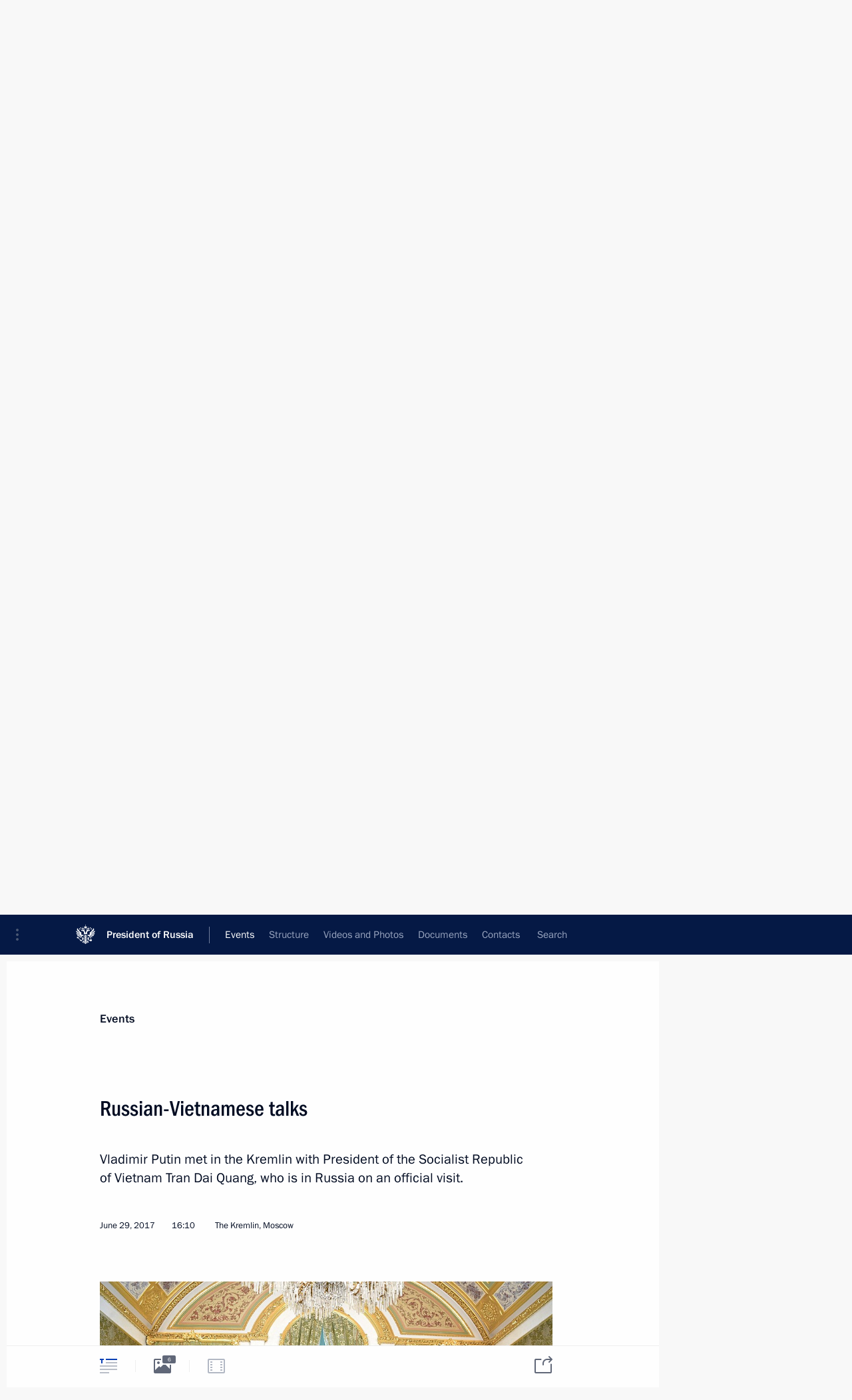

--- FILE ---
content_type: text/html; charset=UTF-8
request_url: http://en.kremlin.ru/events/president/news/54902
body_size: 9890
content:
<!doctype html> <!--[if lt IE 7 ]> <html class="ie6" lang="en"> <![endif]--> <!--[if IE 7 ]> <html class="ie7" lang="en"> <![endif]--> <!--[if IE 8 ]> <html class="ie8" lang="en"> <![endif]--> <!--[if IE 9 ]> <html class="ie9" lang="en"> <![endif]--> <!--[if gt IE 8]><!--> <html lang="en" class="no-js" itemscope="itemscope" xmlns="http://www.w3.org/1999/xhtml" itemtype="http://schema.org/ItemPage" prefix="og: http://ogp.me/ns# video: http://ogp.me/ns/video# ya: http://webmaster.yandex.ru/vocabularies/"> <!--<![endif]--> <head> <meta charset="utf-8"/> <title itemprop="name">Russian-Vietnamese talks • President of Russia</title> <meta name="description" content="Vladimir Putin met in the Kremlin with President of the Socialist Republic of Vietnam Tran Dai Quang, who is in Russia on an official visit."/> <meta name="keywords" content="News ,President"/> <meta itemprop="inLanguage" content="en"/> <meta name="msapplication-TileColor" content="#091a42"> <meta name="theme-color" content="#ffffff"> <meta name="theme-color" content="#091A42" />  <meta name="viewport" content="width=device-width,initial-scale=1,minimum-scale=0.7,ya-title=#061a44"/>  <meta name="apple-mobile-web-app-capable" content="yes"/> <meta name="apple-mobile-web-app-title" content="President of Russia"/> <meta name="format-detection" content="telephone=yes"/> <meta name="apple-mobile-web-app-status-bar-style" content="default"/>  <meta name="msapplication-TileColor" content="#061a44"/> <meta name="msapplication-TileImage" content="/static/mstile-144x144.png"/> <meta name="msapplication-allowDomainApiCalls" content="true"/> <meta name="msapplication-starturl" content="/"/> <meta name="theme-color" content="#061a44"/> <meta name="application-name" content="President of Russia"/>   <meta property="og:site_name" content="President of Russia"/>  <meta name="twitter:site" content="@KremlinRussia_E"/>   <meta property="og:type" content="article"/>  <meta property="og:title" content="Russian-Vietnamese talks"/> <meta property="og:description" content="Vladimir Putin met in the Kremlin with President of the Socialist Republic of Vietnam Tran Dai Quang, who is in Russia on an official visit."/> <meta property="og:url" content="http://en.kremlin.ru/events/president/news/54902"/> <meta property="og:image" content="http://static.kremlin.ru/media/events/photos/medium/3EzTIcHAFb2RPVAgBsAfo1p86NCb8w1r.jpg"/>    <meta property="ya:ovs:adult" content="false"/>  <meta property="ya:ovs:upload_date" content="2017-06-29"/>      <meta name="twitter:card" content="summary"/>   <meta name="twitter:description" content="Vladimir Putin met in the Kremlin with President of the Socialist Republic of Vietnam Tran Dai Quang, who is in Russia on an official visit."/> <meta name="twitter:title" content="Russian-Vietnamese talks"/>    <meta name="twitter:image:src" content="http://static.kremlin.ru/media/events/photos/medium/3EzTIcHAFb2RPVAgBsAfo1p86NCb8w1r.jpg"/> <meta name="twitter:image:width" content="680"/> <meta name="twitter:image:height" content="420"/>           <link rel="icon" type="image/png" href="/static/favicon-32x32.png" sizes="32x32"/>   <link rel="icon" type="image/png" href="/static/favicon-96x96.png" sizes="96x96"/>   <link rel="icon" type="image/png" href="/static/favicon-16x16.png" sizes="16x16"/>    <link rel="icon" type="image/png" href="/static/android-chrome-192x192.png" sizes="192x192"/> <link rel="manifest" href="/static/en/manifest.json"/>         <link rel="apple-touch-icon" href="/static/apple-touch-icon-57x57.png" sizes="57x57"/>   <link rel="apple-touch-icon" href="/static/apple-touch-icon-60x60.png" sizes="60x60"/>   <link rel="apple-touch-icon" href="/static/apple-touch-icon-72x72.png" sizes="72x72"/>   <link rel="apple-touch-icon" href="/static/apple-touch-icon-76x76.png" sizes="76x76"/>   <link rel="apple-touch-icon" href="/static/apple-touch-icon-114x114.png" sizes="114x114"/>   <link rel="apple-touch-icon" href="/static/apple-touch-icon-120x120.png" sizes="120x120"/>   <link rel="apple-touch-icon" href="/static/apple-touch-icon-144x144.png" sizes="144x144"/>   <link rel="apple-touch-icon" href="/static/apple-touch-icon-152x152.png" sizes="152x152"/>   <link rel="apple-touch-icon" href="/static/apple-touch-icon-180x180.png" sizes="180x180"/>               <link rel="stylesheet" type="text/css" media="all" href="/static/css/screen.css?ba15e963ac"/> <link rel="stylesheet" href="/static/css/print.css" media="print"/>  <!--[if lt IE 9]> <link rel="stylesheet" href="/static/css/ie8.css"/> <script type="text/javascript" src="/static/js/vendor/html5shiv.js"></script> <script type="text/javascript" src="/static/js/vendor/respond.src.js"></script> <script type="text/javascript" src="/static/js/vendor/Konsole.js"></script> <![endif]--> <!--[if lte IE 9]> <link rel="stylesheet" href="/static/css/ie9.css"/> <script type="text/javascript" src="/static/js/vendor/ierange-m2.js"></script> <![endif]--> <!--[if lte IE 6]> <link rel="stylesheet" href="/static/css/ie6.css"/> <![endif]--> <link rel="alternate" type="text/html" hreflang="ru" href="http://kremlin.ru/events/president/news/54902"/>   <link rel="author" href="/about"/> <link rel="home" href="/"/> <link rel="search" href="/opensearch.xml" title="President of Russia" type="application/opensearchdescription+xml"/> <link rel="image_src" href="http://static.kremlin.ru/media/events/photos/medium/3EzTIcHAFb2RPVAgBsAfo1p86NCb8w1r.jpg" /><link rel="canonical" href="http://en.kremlin.ru/events/president/news/54902" /> <script type="text/javascript">
window.config = {staticUrl: '/static/',mediaUrl: 'http://static.kremlin.ru/media/',internalDomains: 'kremlin.ru|uznai-prezidenta.ru|openkremlin.ru|президент.рф|xn--d1abbgf6aiiy.xn--p1ai'};
</script></head> <body class=" is-reading"> <div class="header" itemscope="itemscope" itemtype="http://schema.org/WPHeader" role="banner"> <div class="topline topline__menu"> <a class="topline__toggleaside" accesskey="=" aria-label="Portal Menu" role="button" href="#sidebar" title="Portal Menu"><i></i></a> <div class="topline__in"> <a href="/" class="topline__head" rel="home" accesskey="1" data-title="President of Russia"> <i class="topline__logo"></i>President of Russia</a> <div class="topline__togglemore" data-url="/mobile-menu"> <i class="topline__togglemore_button"></i> </div> <div class="topline__more"> <nav aria-label="Main menu"> <ul class="nav"><li class="nav__item" itemscope="itemscope" itemtype="http://schema.org/SiteNavigationElement"> <a href="/events/president/news" class="nav__link is-active" accesskey="2" itemprop="url"><span itemprop="name">Events</span></a> </li><li class="nav__item" itemscope="itemscope" itemtype="http://schema.org/SiteNavigationElement"> <a href="/structure/president" class="nav__link" accesskey="3" itemprop="url"><span itemprop="name">Structure</span></a> </li><li class="nav__item" itemscope="itemscope" itemtype="http://schema.org/SiteNavigationElement"> <a href="/multimedia/video" class="nav__link" accesskey="4" itemprop="url"><span itemprop="name">Videos and Photos</span></a> </li><li class="nav__item" itemscope="itemscope" itemtype="http://schema.org/SiteNavigationElement"> <a href="/acts/news" class="nav__link" accesskey="5" itemprop="url"><span itemprop="name">Documents</span></a> </li><li class="nav__item" itemscope="itemscope" itemtype="http://schema.org/SiteNavigationElement"> <a href="/contacts" class="nav__link" accesskey="6" itemprop="url"><span itemprop="name">Contacts</span></a> </li> <li class="nav__item last" itemscope="itemscope" itemtype="http://schema.org/SiteNavigationElement"> <a class="nav__link nav__link_search" href="/search" accesskey="7" itemprop="url" title="Global website search"> <span itemprop="name">Search</span> </a> </li>  </ul> </nav> </div> </div> </div>  <div class="search"> <ul class="search__filter"> <li class="search__filter__item is-active"> <a class="search_without_filter">Search this website</a> </li>   </ul> <div class="search__in">   <form name="search" class="form search__form simple_search form_special" method="get" action="/search" tabindex="-1" role="search" > <fieldset>  <input type="hidden" name="section" class="search__section_value"/> <input type="hidden" name="since" class="search__since_value"/> <input type="hidden" name="till" class="search__till_value"/> <span class="form__field input_wrapper"> <input type="text" name="query" class="search__form__input" id="search__form__input" lang="en" accesskey="-"  required="required" size="74" title="Enter search" autocomplete="off" data-autocomplete-words-url="/_autocomplete/words" data-autocomplete-url="/_autocomplete"/> <i class="search_icon"></i> <span class="text_overflow__limiter"></span> </span> <span class="form__field button__wrapper">  <button id="search-simple-search-button" class="submit search__form__button">Search</button> </span> </fieldset> </form>   </div> </div>  <div class="topline_nav_mobile"></div>  </div> <div class="main-wrapper"> <div class="subnav-view" role="complementary" aria-label="Additional menu"></div> <div class="wrapsite"> <div class="content-view" role="main"></div><div class="footer" id="footer" itemscope="itemscope" itemtype="http://schema.org/WPFooter"> <div class="footer__in"> <div role="complementary" aria-label="Portal Menu"> <div class="footer__mobile"> <a href="/"> <i class="footer__logo_mob"></i> <div class="mobile_title">President of Russia</div> <div class="mobile_caption">Mobile version</div> </a> </div> <div class="footer__col col_mob"> <h2 class="footer_title">President's<br/>website<br/>sections</h2> <ul class="footer_list nav_mob"><li class="footer_list_item" itemscope="itemscope" itemtype="http://schema.org/SiteNavigationElement"> <a href="/events/president/news"  class="is-active" itemprop="url"> <span itemprop="name">Events</span> </a> </li> <li class="footer_list_item" itemscope="itemscope" itemtype="http://schema.org/SiteNavigationElement"> <a href="/structure/president"  itemprop="url"> <span itemprop="name">Structure</span> </a> </li> <li class="footer_list_item" itemscope="itemscope" itemtype="http://schema.org/SiteNavigationElement"> <a href="/multimedia/video"  itemprop="url"> <span itemprop="name">Videos and Photos</span> </a> </li> <li class="footer_list_item" itemscope="itemscope" itemtype="http://schema.org/SiteNavigationElement"> <a href="/acts/news"  itemprop="url"> <span itemprop="name">Documents</span> </a> </li> <li class="footer_list_item" itemscope="itemscope" itemtype="http://schema.org/SiteNavigationElement"> <a href="/contacts"  itemprop="url"> <span itemprop="name">Contacts</span> </a> </li>  <li class="footer__search footer_list_item footer__search_open" itemscope="itemscope" itemtype="http://schema.org/SiteNavigationElement"> <a href="/search" itemprop="url"> <i></i> <span itemprop="name">Search</span> </a> </li> <li class="footer__search footer_list_item footer__search_hidden" itemscope="itemscope" itemtype="http://schema.org/SiteNavigationElement"> <a href="/search" itemprop="url"> <i></i> <span itemprop="name">Search</span> </a> </li> <li class="footer__smi footer_list_item" itemscope="itemscope" itemtype="http://schema.org/SiteNavigationElement"> <a href="/press/announcements" itemprop="url" class="is-special"><i></i><span itemprop="name">For the Media</span></a> </li> <li class="footer_list_item" itemscope="itemscope" itemtype="http://schema.org/SiteNavigationElement"> <a href="/subscribe" itemprop="url"><i></i><span itemprop="name">Subscribe</span></a> </li> <li class="footer_list_item hidden_mob" itemscope="itemscope" itemtype="http://schema.org/SiteNavigationElement"> <a href="/catalog/glossary" itemprop="url" rel="glossary"><span itemprop="name">Directory</span></a> </li> </ul> <ul class="footer_list"> <li class="footer__special" itemscope="itemscope" itemtype="http://schema.org/SiteNavigationElement"> <a href="http://en.special.kremlin.ru/events/president/news" itemprop="url" class="is-special no-warning"><i></i><span itemprop="name">Version for People with Disabilities</span></a> </li> </ul> <ul class="footer_list nav_mob"> <li itemscope="itemscope" itemtype="http://schema.org/SiteNavigationElement" class="language footer_list_item">   <a href="http://kremlin.ru/events/president/news/54902" rel="alternate" hreflang="ru" itemprop="url" class=" no-warning"> <span itemprop="name"> Русский </span> </a> <meta itemprop="inLanguage" content="ru"/>   </li> </ul> </div> <div class="footer__col"> <h2 class="footer_title">President's<br/>website<br/>resources</h2> <ul class="footer_list"> <li class="footer__currentsite footer_list_item" itemscope="itemscope" itemtype="http://schema.org/SiteNavigationElement"> <a href="/" itemprop="url">President of Russia<span itemprop="name">Current resource</span> </a> </li> <li class="footer_list_item"> <a href="http://kremlin.ru/acts/constitution" class="no-warning">The Constitution of Russia</a> </li> <li class="footer_list_item"> <a href="http://en.flag.kremlin.ru/" class="no-warning" rel="external">State Insignia</a> </li> <li class="footer_list_item"> <a href="https://en.letters.kremlin.ru/" class="no-warning" rel="external">Address an appeal to the President</a> </li>  <li class="footer_list_item"> <a href="http://en.putin.kremlin.ru/" class="no-warning" rel="external">Vladimir Putin’s Personal Website</a> </li>  </ul> </div> <div class="footer__col"> <h2 class="footer_title">Official Internet Resources<br/>of the President of Russia</h2> <ul class="footer_list"> <li class="footer_list_item"> <a href="https://t.me/news_kremlin_eng" rel="me" target="_blank">Telegram Channel</a> </li>  <li class="footer_list_item"> <a href="https://rutube.ru/u/kremlin/" rel="me" target="_blank">Rutube Channel</a> </li> <li class="footer_list_item"> <a href="http://www.youtube.ru/user/kremlin" rel="me" target="_blank">YouTube Channel</a> </li> </ul> </div>  <div class="footer__col footer__col_last"> <h2 class="footer_title">Legal<br/>and technical<br/>information</h2> <ul class="footer_list technical_info"> <li class="footer_list_item" itemscope="itemscope" itemtype="http://schema.org/SiteNavigationElement"> <a href="/about" itemprop="url"> <span itemprop="name">About website</span> </a> </li> <li class="footer_list_item" itemscope="itemscope" itemtype="http://schema.org/SiteNavigationElement"> <a href="/about/copyrights" itemprop="url"><span itemprop="name">Using website content</span></a> </li> <li class="footer_list_item" itemscope="itemscope" itemtype="http://schema.org/SiteNavigationElement"> <a href="/about/privacy" itemprop="url"><span itemprop="name">Personal data of website users</span></a> </li> <li class="footer_list_item" itemscope="itemscope" itemtype="http://schema.org/SiteNavigationElement"> <a href="/contacts#mailto" itemprop="url"><span itemprop="name">Contact website team</span></a> </li> </ul> </div> </div> <div role="contentinfo"> <div class="footer__license"> <p>All content on this site is licensed under</p> <p><a href="http://creativecommons.org/licenses/by/4.0/deed.en" hreflang="en" class="underline" rel="license" target="_blank">Creative Commons Attribution 4.0 International</a></p> </div> <div class="footer__copy"><span class="flag_white">Presidential </span><span class="flag_blue">Executive Office</span><span class="flag_red">2026</span> </div> </div> <div class="footer__logo"></div> </div> </div> </div> </div> <div class="gallery__wrap"> <div class="gallery__overlay"></div> <div class="gallery" role="complementary" aria-label="Fullscreen gallery"></div> </div> <div class="read" role="complementary" aria-label="Material for reading" data-href="http://en.kremlin.ru/events/president/news/54902" data-stream-url="/events/president/news/by-date/29.06.2017"> <div class="read__close_wrapper"> <a href="/events/president/news/by-date/29.06.2017" class="read__close" title="Press Esc to close"><i></i></a> </div> <div class="read__scroll" role="tabpanel"> <article class="read__in hentry h-entry" itemscope="itemscope" itemtype="http://schema.org/NewsArticle" id="event-54902" role="document" aria-describedby="read-lead"> <div class="read__content"> <div class="read__top">  <div class="width_limiter"> <a href="/events/president/news" class="read__categ" rel="category" data-info="Open">Events</a> <h1 class="entry-title p-name" itemprop="name">Russian-Vietnamese talks</h1> <div class="read__lead entry-summary p-summary" itemprop="description" role="heading" id="read-lead">  <div><p>Vladimir Putin met in the Kremlin with President of the Socialist Republic of Vietnam Tran Dai Quang, who is in Russia on an official visit. </p></div>   </div> <div class="read__meta"><time class="read__published" datetime="2017-06-29" itemprop="datePublished">June 29, 2017</time>  <div class="read__time">16:10</div>  <div class="read__place p-location"><i></i>The Kremlin, Moscow</div> <meta itemprop="inLanguage" content="en"/> </div> </div> </div> <div class="entry-content e-content read__internal_content" itemprop="articleBody">       <div class="slider masha-ignore" id="slider-12914" role="listbox"><div class="slider__slides"  data-cycle-caption-template="{{slideNum}} of {{slideCount}}" data-cycle-starting-slide="1">    <div class="slide" data-cycle-desc="With President of Vietnam Tran Dai Quang."> <div class="slider__block slider__block_vertical" data-text="With President of Vietnam Tran Dai Quang."> <img    src="http://static.kremlin.ru/media/events/photos/big/eaVZ3I64G3EDaelj2FBr3E9AkbxxkDAW.jpg" srcset="http://static.kremlin.ru/media/events/photos/big2x/8ZZQR3OFdhOiweKzMEYIosNkVkxWriUx.jpg 2x" style="background:rgb(160, 146, 89);background:linear-gradient(90deg, #a09259 0%, rgba(160,146,89,0) 100%),linear-gradient(180deg, #212239 0%, rgba(33,34,57,0) 100%),linear-gradient(0deg, #c8f0f6 0%, rgba(200,240,246,0) 100%),linear-gradient(270deg, #4ba5d4 0%, rgba(75,165,212,0) 100%);"    width="386" height="580"  data-text="With President of Vietnam Tran Dai Quang." alt="With President of Vietnam Tran Dai Quang." class="vertical" id="photo-49197" itemprop="contentUrl" data-cycle-desc="With President of Vietnam Tran Dai Quang."/> <meta itemprop="thumbnailUrl" content="http://static.kremlin.ru/media/events/photos/small/ofx3so87VRiMNpfuTjwyvFEgv4MsABYr.jpg"/> <meta itemprop="datePublished" content="2017-06-29"/> </div> </div>   <div class="slide starting-slide" data-cycle-desc="At a meeting with President of Vietnam Tran Dai Quang."> <div class="slider__block" data-text="At a meeting with President of Vietnam Tran Dai Quang."> <img    src="http://static.kremlin.ru/media/events/photos/big/A9FvrvAFaPt34LA4oRdoU3hbHocHAvm8.jpg" srcset="http://static.kremlin.ru/media/events/photos/big2x/WfiEy1yhNPUS0VpE00VCSr6SHtiOjV2T.jpg 2x" style="background:rgb(190, 154, 111);background:linear-gradient(180deg, #be9a6f 0%, rgba(190,154,111,0) 100%),linear-gradient(90deg, #333427 0%, rgba(51,52,39,0) 100%),linear-gradient(270deg, #f4f0e8 0%, rgba(244,240,232,0) 100%),linear-gradient(0deg, #5071f6 0%, rgba(80,113,246,0) 100%);"    width="940" height="580"  data-text="At a meeting with President of Vietnam Tran Dai Quang." alt="At a meeting with President of Vietnam Tran Dai Quang." class="" id="photo-49198" itemprop="contentUrl" data-cycle-desc="At a meeting with President of Vietnam Tran Dai Quang."/> <meta itemprop="thumbnailUrl" content="http://static.kremlin.ru/media/events/photos/small/iedZKBYlIBCK5XRVdCHXrRjuk4ySP9Me.jpg"/> <meta itemprop="datePublished" content="2017-06-29"/> </div> </div>   <div class="slide" data-cycle-desc="President of Vietnam Tran Dai Quang."> <div class="slider__block" data-text="President of Vietnam Tran Dai Quang."> <img    src="http://static.kremlin.ru/media/events/photos/big/1P0ZAHrdQWAlHYek1GuSm3lQwgpSNAtZ.jpg" srcset="http://static.kremlin.ru/media/events/photos/big2x/srUKWqDgwzaI4e34lG2yc9S0EIeDaT7u.jpg 2x" style="background:rgb(254, 87, 81);background:linear-gradient(270deg, #fe5751 0%, rgba(254,87,81,0) 100%),linear-gradient(180deg, #7b826b 0%, rgba(123,130,107,0) 100%),linear-gradient(90deg, #d5cadb 0%, rgba(213,202,219,0) 100%),linear-gradient(0deg, #2d3039 0%, rgba(45,48,57,0) 100%);"    width="940" height="580"  data-text="President of Vietnam Tran Dai Quang." alt="President of Vietnam Tran Dai Quang." class="" id="photo-49199" itemprop="contentUrl" data-cycle-desc="President of Vietnam Tran Dai Quang."/> <meta itemprop="thumbnailUrl" content="http://static.kremlin.ru/media/events/photos/small/GQ1xSZSCIzsIATr93CyxihphIITGlAKH.jpg"/> <meta itemprop="datePublished" content="2017-06-29"/> </div> </div>   <div class="slide" data-cycle-desc="At a meeting with President of Vietnam Tran Dai Quang."> <div class="slider__block" data-text="At a meeting with President of Vietnam Tran Dai Quang."> <img    src="http://static.kremlin.ru/media/events/photos/big/uvGZMcwpkUXVnSFTnftHmhtNzsYdC5hX.jpg" srcset="http://static.kremlin.ru/media/events/photos/big2x/1qZZ8zOo1LAeGIA3YfjZpVT0zhwlvEXv.jpg 2x" style="background:rgb(67, 52, 27);background:linear-gradient(90deg, #43341b 0%, rgba(67,52,27,0) 100%),linear-gradient(0deg, #fb4544 0%, rgba(251,69,68,0) 100%),linear-gradient(270deg, #7a8289 0%, rgba(122,130,137,0) 100%),linear-gradient(180deg, #c6c0de 0%, rgba(198,192,222,0) 100%);"    width="940" height="580"  data-text="At a meeting with President of Vietnam Tran Dai Quang." alt="At a meeting with President of Vietnam Tran Dai Quang." class="" id="photo-49200" itemprop="contentUrl" data-cycle-desc="At a meeting with President of Vietnam Tran Dai Quang."/> <meta itemprop="thumbnailUrl" content="http://static.kremlin.ru/media/events/photos/small/2SSBvb3qYgzCgok5UNvVseAhauN1WAgL.jpg"/> <meta itemprop="datePublished" content="2017-06-29"/> </div> </div>   <div class="slide" data-cycle-desc="With President of Vietnam Tran Dai Quang."> <div class="slider__block" data-text="With President of Vietnam Tran Dai Quang."> <img    src="http://static.kremlin.ru/media/events/photos/big/JCDjf8I3BHTTevunEsRTVkTNOUgRTjFk.jpg" srcset="http://static.kremlin.ru/media/events/photos/big2x/kCLrA26O0B2nBAANQJssWrSK6CJtcflK.jpg 2x" style="background:rgb(254, 69, 73);background:linear-gradient(270deg, #fe4549 0%, rgba(254,69,73,0) 100%),linear-gradient(180deg, #172da4 0%, rgba(23,45,164,0) 100%),linear-gradient(90deg, #d8c2c5 0%, rgba(216,194,197,0) 100%),linear-gradient(0deg, #91806a 0%, rgba(145,128,106,0) 100%);"    width="940" height="580"  data-text="With President of Vietnam Tran Dai Quang." alt="With President of Vietnam Tran Dai Quang." class="" id="photo-49201" itemprop="contentUrl" data-cycle-desc="With President of Vietnam Tran Dai Quang."/> <meta itemprop="thumbnailUrl" content="http://static.kremlin.ru/media/events/photos/small/xFrezfvgadaZbbtYG9t0AgTAXuzLpwYn.jpg"/> <meta itemprop="datePublished" content="2017-06-29"/> </div> </div>   <div class="slide" data-cycle-desc="Press statements following Russian-Vietnamese talks."> <div class="slider__block" data-text="Press statements following Russian-Vietnamese talks."> <img    src="http://static.kremlin.ru/media/events/photos/big/6DlYOWg0MFeQTA7mArVgyYzDKHPpcY0N.jpg" srcset="http://static.kremlin.ru/media/events/photos/big2x/LhmX5uAgP09tmddr3A3hMARaIHbCfIsA.jpg 2x" style="background:rgb(124, 77, 71);background:linear-gradient(270deg, #7c4d47 0%, rgba(124,77,71,0) 100%),linear-gradient(0deg, #d7362f 0%, rgba(215,54,47,0) 100%),linear-gradient(180deg, #b9d2e9 0%, rgba(185,210,233,0) 100%),linear-gradient(90deg, #0a17b5 0%, rgba(10,23,181,0) 100%);"    width="940" height="580"  data-text="Press statements following Russian-Vietnamese talks." alt="Press statements following Russian-Vietnamese talks." class="" id="photo-49202" itemprop="contentUrl" data-cycle-desc="Press statements following Russian-Vietnamese talks."/> <meta itemprop="thumbnailUrl" content="http://static.kremlin.ru/media/events/photos/small/gObSAiE5buZFlzf7DM8WNAV2uOXyTFqP.jpg"/> <meta itemprop="datePublished" content="2017-06-29"/> </div> </div>  <div class="slider__next" role="button"><i></i></div> <div class="slider__prev" role="button"><i></i></div> </div> <div class="slider__description"> <div class="slider_caption"></div> <div class="slider_overlay"></div> </div> </div>      <p>On the agenda were ways to further deepen the comprehensive strategic partnership between the two countries. The consultations focused in particular on expanding cooperation in trade and the economy, investment, and cultural and humanitarian area, as well as practical
implementation of the Free Trade Agreement between <a class="termin_tag read__tag" href="/catalog/glossary/89" hreflang="" rel="glossary">the Eurasian Economic Union<span class="read__tooltip tooltip_term hidden masha-ignore"> <span class="tooltip__close"><i></i></span> <span class="tooltip__text"> <span class="tooltip_title tooltip_caption">Background information</span> <span class="tooltip_title tooltip_link" data-href="/catalog/glossary/89">Eurasian Economic Union (EAEU)</span>  <span class="tooltip_description_dark" data-value="&lt;p&gt;The Eurasian Economic Union (EAEU) is an international organisation of regional economic integration. The EAEU Agreement came into effect on January 1, 2015. Its member states are the Republic of Armenia, the Republic of Belarus, the Republic of Kazakhstan, the Kyrgyz Republic and the Russian Federation. The EAEU ensures the free movement of goods, services, capital and labour and conducts a coordinated, aligned or common economic policy.&lt;/p&gt;"></span>  </span> </span></a> (EAEU)
and Vietnam.</p><p>There was also an exchange of views on current
issues on the international agenda, with particular emphasis on the situation
in the Asia-Pacific region.</p><p>A number of bilateral agreements were signed
following the talks.</p><p>The Joint Statement
following the official visit of the President of the Socialist Republic of Vietnam to the Russian Federation was signed. Other documents signed concern
cooperation on exchange of confidential financial information related to money
laundering and financing of terrorism, the work of the Russian-Vietnamese
High-Level Working Group on priority investment projects, cooperation between
the two countries’ state treasuries, a project to build a nuclear science and technology centre in Vietnam, developing space sector cooperation over
2017–2022, railways cooperation, and cooperation between Russian news agency
Sputnik and the Vietnam News Agency.</p><p> The two presidents also made press statements. </p>   <div class="read__cut read__cut_full_size masha-ignore" role="complementary" aria-labelledby="38730-cut"> <div class="cut"> <h3 class="cut__title" id="38730-cut">See also</h3>   <div class="cut__description">  <a href="/events/president/transcripts/54903" class="cut__item cut__link" target="_blank">Beginning of meeting with President of the Socialist Republic of Vietnam Tran Dai Quang</a> <div class="cut__date">June 29, 2017</div>  </div>   <div class="cut__description">  <a href="/events/president/transcripts/54904" class="cut__item cut__link" target="_blank">Press statements following Russian-Vietnamese talks</a> <div class="cut__date">June 29, 2017</div>  </div>  </div> </div> <div class="read__bottommeta hidden-copy"> <div class="width_limiter">   <div class="read__tags masha-ignore">  <div class="read__tagscol"> <h3>Geography</h3> <ul class="read__taglist"><li><a
                                    href="/catalog/countries/VN/events" rel="tag"><i></i>Vietnam</a></li> </ul> </div>   <div class="read__tagscol"> <h3>Topics</h3> <ul class="read__taglist"><li class="p-category"> <a href="/catalog/keywords/82/events" rel="tag"><i></i>Foreign policy </a> </li>  </ul> </div>   </div>                <div class="read__status masha-ignore"> <div class="width_limiter"> <h3>Publication status</h3> <p>Published in section: <a href="/events/president/news">News</a><br/> </p><p> Publication date:    <time datetime="2017-06-29">June 29, 2017, 16:10</time> </p><p class="print_link_wrap"> Direct link: <a class="print_link" href="http://en.kremlin.ru/d/54902">en.kremlin.ru/d/54902</a> </p>  <p> <a class="text_version_link" href="/events/president/news/copy/54902" rel="nofollow" target="_blank">Text version</a> </p>  </div> </div>  </div> </div> </div> </div> </article> </div>    <div class="read__tabs False" role="tablist"> <div class="gradient-shadow"></div> <div class="width_limiter">  <a href="/events/president/news/54902" class="tabs_article is-active small with_small_tooltip" title="Text" aria-label="Text" role="tab"><i aria-hidden="true"></i> <div class="small_tooltip" aria-hidden="true"><span class="small_tooltip_text">Text</span></div> </a>  <i class="read__sep"></i> <a href="/events/president/news/54902/photos" class="tabs_photo with_small_tooltip" title="Photo" aria-label="Photo" role="tab"><i aria-hidden="true"><sup class="tabs__count">6</sup></i> <div class="small_tooltip" aria-hidden="true"><span class="small_tooltip_text">Photo</span></div> </a>   <i class="read__sep"></i> <a class="tabs_video disabled" title="Video" aria-hidden="true" role="tab"><i></i> </a>      <div class="right_tabs">  <p class="over_tabs"></p> <div class="tabs_share read__share with_small_tooltip" title="Share" role="tab" tabindex="0" aria-expanded="false" onclick="" aria-label="Share"><i aria-hidden="true"></i> <div class="small_tooltip" aria-hidden="true"><span class="small_tooltip_text">Share</span></div> <div class="share_material">   <div class="width_limiter"> <div class="share_where" id="share-permalink">Direct link</div> <div class="share_link share_link_p" tabindex="0" role="textbox" aria-labelledby="share-permalink"> <span class="material_link" id="material_link">http://en.kremlin.ru/events/president/news/54902</span> </div> <div class="share_where">Share</div> <div class="krln-share_list"> <ul class="share_sites">             <li> <a target="_blank" class="share_to_site no-warning" href="https://www.vk.com/share.php?url=http%3A//en.kremlin.ru/events/president/news/54902&amp;title=Russian-Vietnamese%20talks&amp;description=%3Cp%3EVladimir%20Putin%20met%20in%C2%A0the%C2%A0Kremlin%20with%20President%20of%C2%A0the%C2%A0Socialist%20Republic%20of%C2%A0Vietnam%20Tran%20Dai%20Quang%2C%20who%20is%20in%C2%A0Russia%20on%C2%A0an%C2%A0official%20visit.%20%3C/p%3E&amp;image=http%3A//static.kremlin.ru/media/events/photos/medium/3EzTIcHAFb2RPVAgBsAfo1p86NCb8w1r.jpg" data-service="vkontakte" rel="nofollow"> VK </a> </li> <li> <a target="_blank" class="share_to_site no-warning" href="https://t.me/share/url?url=http%3A//en.kremlin.ru/events/president/news/54902&amp;text=Russian-Vietnamese%20talks" data-service="vkontakte" rel="nofollow"> Telegram </a> </li> <li> <a target="_blank" class="share_to_site no-warning" href="https://connect.ok.ru/offer?url=http%3A//en.kremlin.ru/events/president/news/54902&amp;title=Russian-Vietnamese%20talks" data-service="vkontakte" rel="nofollow"> Ok </a> </li> <!-- <li><a target="_blank" class="share_to_site no-warning" href="https://www.twitter.com/share?url=http%3A//en.kremlin.ru/events/president/news/54902&amp;counturl=http%3A//en.kremlin.ru/events/president/news/54902&amp;text=Russian-Vietnamese%20talks&amp;via=KremlinRussia_E&amp;lang=en" data-service="twitter" rel="nofollow">Twitter</a></li> --> </ul> <ul class="share_sites"> <li> <button  class="no-warning copy_url_button" data-url='http://en.kremlin.ru/events/president/news/54902'> Copy link </button> </li> <li><a href="#share-mail" class="share_send_email">Send by email</a></li> </ul> <ul class="share_sites"> <li class="share_print"> <a href="/events/president/news/54902/print" class="share_print_label share_print_link no-warning"> <i class="share_print_icon"></i>Print</a> </li> </ul> </div> </div>  <div class="share_mail" id="share-mail"> <div class="width_limiter"> <form method="POST" action="/events/president/news/54902/email" class="emailform form"> <div class="share_where">Send by email</div> <label class="share_where_small">Message preview</label> <div class="share_message"> <p class="message_info">Official Website of the President of Russia:</p> <p class="message_info">Russian-Vietnamese talks</p> <p class="message_link">http://en.kremlin.ru/events/president/news/54902</p> </div> <div class="form__email"> <label for="email" class="share_where_small">Addressee email</label> <input type="email" name="mailto" required="required" id="email" autocomplete="on" title="Email address required"/> </div> <div class="emailform__act"> <button type="submit" class="submit">Send</button> </div> </form> </div> </div>  </div> </div> </div>  </div> </div>   <div class="read__updated">Last updated at <time datetime="2017-06-29">June 29, 2017, 18:51</time> </div> </div> <div class="wrapsite__outside hidden-print"><div class="wrapsite__overlay"></div></div><div class="sidebar" tabindex="-1" itemscope="itemscope" itemtype="http://schema.org/WPSideBar"> <div class="sidebar__content">    <div class="sidebar_lang">  <div class="sidebar_title_wrapper hidden"> <h2 class="sidebar_title">Официальные сетевые ресурсы</h2> <h3 class="sidebar_title sidebar_title_caption">Президента России</h3> </div> <div class="sidebar_title_wrapper is-visible"> <h2 class="sidebar_title">Official Internet Resources</h2> <h3 class="sidebar_title sidebar_title_caption">of the President of Russia</h3> </div> <span class="sidebar_lang_item sidebar_lang_first"> <a tabindex="0" href="http://kremlin.ru/events/president/news/54902" rel="alternate" hreflang="ru" itemprop="url" class="is-active"> <span>Русский</span> </a> </span><span class="sidebar_lang_item"> <a tabindex="-1" rel="alternate" hreflang="en" itemprop="url" > <span>English</span> </a> </span> <meta itemprop="inLanguage" content="ru"/>   </div> <ul class="sidebar_list">  <li itemscope="itemscope" itemtype="http://schema.org/SiteNavigationElement"> <a href="/press/announcements" class="sidebar__special" itemprop="url" tabindex="0"><span itemprop="name">For the Media</span></a> </li> <li itemscope="itemscope" itemtype="http://schema.org/SiteNavigationElement"> <a href="http://en.special.kremlin.ru/events/president/news" class="sidebar__special no-warning" itemprop="url" tabindex="0"><span itemprop="name">Version for People with Disabilities</span></a> </li>  <li itemscope="itemscope" itemtype="http://schema.org/SiteNavigationElement"> <a href="https://t.me/news_kremlin_eng" class="sidebar__special" itemprop="url" tabindex="0" rel="me" target="_blank" ><span itemprop="name">Telegram Channel</span></a> </li>  <li itemscope="itemscope" itemtype="http://schema.org/SiteNavigationElement"> <a href="https://rutube.ru/u/kremlin/" class="sidebar__special" itemprop="url" tabindex="0" rel="me" target="_blank" ><span itemprop="name">Rutube Channel</span></a> </li> <li itemscope="itemscope" itemtype="http://schema.org/SiteNavigationElement"> <a href="http://www.youtube.ru/user/kremlin" class="sidebar__special" itemprop="url" tabindex="0" rel="me" target="_blank" ><span itemprop="name">YouTube Channel</span></a> </li> </ul> <ul class="sidebar_list sidebar_list_other"> <li itemscope="itemscope" itemtype="http://schema.org/SiteNavigationElement">  <a href="/" class="no-warning --active-item" itemprop="url" tabindex="0">  <span itemprop="name">Website of the President of Russia</span> </a> </li>  <li itemscope="itemscope" itemtype="http://schema.org/SiteNavigationElement">  <a href="http://en.flag.kremlin.ru/" class="no-warning" itemprop="url" tabindex="0" rel="external">  <span itemprop="name">State Insignia</span></a> </li> <li itemscope="itemscope" itemtype="http://schema.org/SiteNavigationElement"> <a href="https://en.letters.kremlin.ru/" class="no-warning" itemprop="url" tabindex="0" rel="external"><span itemprop="name">Address an appeal to the President</span></a> </li>  <li itemscope="itemscope" itemtype="http://schema.org/SiteNavigationElement">  <a href="http://en.putin.kremlin.ru/" class="no-warning" itemprop="url" tabindex="0" rel="external">  <span itemprop="name">Vladimir Putin’s Personal Website</span> </a> </li> <li itemscope="itemscope" itemtype="http://schema.org/SiteNavigationElement"> <a href="http://20.kremlin.ru/en/" class="no-warning" itemprop="url" tabindex="0" rel="external"><span itemprop="name">Putin. 20 years</span></a> </li>  </ul> </div> <p class="sidebar__signature">Presidential Executive Office<br/>2026</p> </div><script type="text/javascript" src="/static/js/app.js?39d4bd2fd8"></script></body> </html>